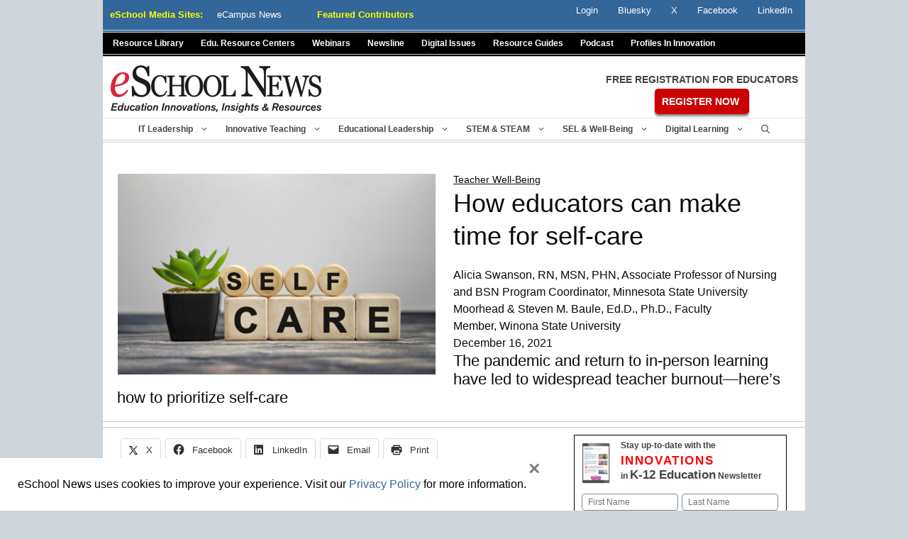

--- FILE ---
content_type: text/html; charset=utf-8
request_url: https://www.google.com/recaptcha/api2/anchor?ar=1&k=6LcheR4UAAAAAOjvLTVULNk-PwxP0TYwHEWEX0xp&co=aHR0cHM6Ly93d3cuZXNjaG9vbG5ld3MuY29tOjQ0Mw..&hl=en&v=PoyoqOPhxBO7pBk68S4YbpHZ&theme=light&size=normal&anchor-ms=20000&execute-ms=30000&cb=dw7rawnhnpob
body_size: 49375
content:
<!DOCTYPE HTML><html dir="ltr" lang="en"><head><meta http-equiv="Content-Type" content="text/html; charset=UTF-8">
<meta http-equiv="X-UA-Compatible" content="IE=edge">
<title>reCAPTCHA</title>
<style type="text/css">
/* cyrillic-ext */
@font-face {
  font-family: 'Roboto';
  font-style: normal;
  font-weight: 400;
  font-stretch: 100%;
  src: url(//fonts.gstatic.com/s/roboto/v48/KFO7CnqEu92Fr1ME7kSn66aGLdTylUAMa3GUBHMdazTgWw.woff2) format('woff2');
  unicode-range: U+0460-052F, U+1C80-1C8A, U+20B4, U+2DE0-2DFF, U+A640-A69F, U+FE2E-FE2F;
}
/* cyrillic */
@font-face {
  font-family: 'Roboto';
  font-style: normal;
  font-weight: 400;
  font-stretch: 100%;
  src: url(//fonts.gstatic.com/s/roboto/v48/KFO7CnqEu92Fr1ME7kSn66aGLdTylUAMa3iUBHMdazTgWw.woff2) format('woff2');
  unicode-range: U+0301, U+0400-045F, U+0490-0491, U+04B0-04B1, U+2116;
}
/* greek-ext */
@font-face {
  font-family: 'Roboto';
  font-style: normal;
  font-weight: 400;
  font-stretch: 100%;
  src: url(//fonts.gstatic.com/s/roboto/v48/KFO7CnqEu92Fr1ME7kSn66aGLdTylUAMa3CUBHMdazTgWw.woff2) format('woff2');
  unicode-range: U+1F00-1FFF;
}
/* greek */
@font-face {
  font-family: 'Roboto';
  font-style: normal;
  font-weight: 400;
  font-stretch: 100%;
  src: url(//fonts.gstatic.com/s/roboto/v48/KFO7CnqEu92Fr1ME7kSn66aGLdTylUAMa3-UBHMdazTgWw.woff2) format('woff2');
  unicode-range: U+0370-0377, U+037A-037F, U+0384-038A, U+038C, U+038E-03A1, U+03A3-03FF;
}
/* math */
@font-face {
  font-family: 'Roboto';
  font-style: normal;
  font-weight: 400;
  font-stretch: 100%;
  src: url(//fonts.gstatic.com/s/roboto/v48/KFO7CnqEu92Fr1ME7kSn66aGLdTylUAMawCUBHMdazTgWw.woff2) format('woff2');
  unicode-range: U+0302-0303, U+0305, U+0307-0308, U+0310, U+0312, U+0315, U+031A, U+0326-0327, U+032C, U+032F-0330, U+0332-0333, U+0338, U+033A, U+0346, U+034D, U+0391-03A1, U+03A3-03A9, U+03B1-03C9, U+03D1, U+03D5-03D6, U+03F0-03F1, U+03F4-03F5, U+2016-2017, U+2034-2038, U+203C, U+2040, U+2043, U+2047, U+2050, U+2057, U+205F, U+2070-2071, U+2074-208E, U+2090-209C, U+20D0-20DC, U+20E1, U+20E5-20EF, U+2100-2112, U+2114-2115, U+2117-2121, U+2123-214F, U+2190, U+2192, U+2194-21AE, U+21B0-21E5, U+21F1-21F2, U+21F4-2211, U+2213-2214, U+2216-22FF, U+2308-230B, U+2310, U+2319, U+231C-2321, U+2336-237A, U+237C, U+2395, U+239B-23B7, U+23D0, U+23DC-23E1, U+2474-2475, U+25AF, U+25B3, U+25B7, U+25BD, U+25C1, U+25CA, U+25CC, U+25FB, U+266D-266F, U+27C0-27FF, U+2900-2AFF, U+2B0E-2B11, U+2B30-2B4C, U+2BFE, U+3030, U+FF5B, U+FF5D, U+1D400-1D7FF, U+1EE00-1EEFF;
}
/* symbols */
@font-face {
  font-family: 'Roboto';
  font-style: normal;
  font-weight: 400;
  font-stretch: 100%;
  src: url(//fonts.gstatic.com/s/roboto/v48/KFO7CnqEu92Fr1ME7kSn66aGLdTylUAMaxKUBHMdazTgWw.woff2) format('woff2');
  unicode-range: U+0001-000C, U+000E-001F, U+007F-009F, U+20DD-20E0, U+20E2-20E4, U+2150-218F, U+2190, U+2192, U+2194-2199, U+21AF, U+21E6-21F0, U+21F3, U+2218-2219, U+2299, U+22C4-22C6, U+2300-243F, U+2440-244A, U+2460-24FF, U+25A0-27BF, U+2800-28FF, U+2921-2922, U+2981, U+29BF, U+29EB, U+2B00-2BFF, U+4DC0-4DFF, U+FFF9-FFFB, U+10140-1018E, U+10190-1019C, U+101A0, U+101D0-101FD, U+102E0-102FB, U+10E60-10E7E, U+1D2C0-1D2D3, U+1D2E0-1D37F, U+1F000-1F0FF, U+1F100-1F1AD, U+1F1E6-1F1FF, U+1F30D-1F30F, U+1F315, U+1F31C, U+1F31E, U+1F320-1F32C, U+1F336, U+1F378, U+1F37D, U+1F382, U+1F393-1F39F, U+1F3A7-1F3A8, U+1F3AC-1F3AF, U+1F3C2, U+1F3C4-1F3C6, U+1F3CA-1F3CE, U+1F3D4-1F3E0, U+1F3ED, U+1F3F1-1F3F3, U+1F3F5-1F3F7, U+1F408, U+1F415, U+1F41F, U+1F426, U+1F43F, U+1F441-1F442, U+1F444, U+1F446-1F449, U+1F44C-1F44E, U+1F453, U+1F46A, U+1F47D, U+1F4A3, U+1F4B0, U+1F4B3, U+1F4B9, U+1F4BB, U+1F4BF, U+1F4C8-1F4CB, U+1F4D6, U+1F4DA, U+1F4DF, U+1F4E3-1F4E6, U+1F4EA-1F4ED, U+1F4F7, U+1F4F9-1F4FB, U+1F4FD-1F4FE, U+1F503, U+1F507-1F50B, U+1F50D, U+1F512-1F513, U+1F53E-1F54A, U+1F54F-1F5FA, U+1F610, U+1F650-1F67F, U+1F687, U+1F68D, U+1F691, U+1F694, U+1F698, U+1F6AD, U+1F6B2, U+1F6B9-1F6BA, U+1F6BC, U+1F6C6-1F6CF, U+1F6D3-1F6D7, U+1F6E0-1F6EA, U+1F6F0-1F6F3, U+1F6F7-1F6FC, U+1F700-1F7FF, U+1F800-1F80B, U+1F810-1F847, U+1F850-1F859, U+1F860-1F887, U+1F890-1F8AD, U+1F8B0-1F8BB, U+1F8C0-1F8C1, U+1F900-1F90B, U+1F93B, U+1F946, U+1F984, U+1F996, U+1F9E9, U+1FA00-1FA6F, U+1FA70-1FA7C, U+1FA80-1FA89, U+1FA8F-1FAC6, U+1FACE-1FADC, U+1FADF-1FAE9, U+1FAF0-1FAF8, U+1FB00-1FBFF;
}
/* vietnamese */
@font-face {
  font-family: 'Roboto';
  font-style: normal;
  font-weight: 400;
  font-stretch: 100%;
  src: url(//fonts.gstatic.com/s/roboto/v48/KFO7CnqEu92Fr1ME7kSn66aGLdTylUAMa3OUBHMdazTgWw.woff2) format('woff2');
  unicode-range: U+0102-0103, U+0110-0111, U+0128-0129, U+0168-0169, U+01A0-01A1, U+01AF-01B0, U+0300-0301, U+0303-0304, U+0308-0309, U+0323, U+0329, U+1EA0-1EF9, U+20AB;
}
/* latin-ext */
@font-face {
  font-family: 'Roboto';
  font-style: normal;
  font-weight: 400;
  font-stretch: 100%;
  src: url(//fonts.gstatic.com/s/roboto/v48/KFO7CnqEu92Fr1ME7kSn66aGLdTylUAMa3KUBHMdazTgWw.woff2) format('woff2');
  unicode-range: U+0100-02BA, U+02BD-02C5, U+02C7-02CC, U+02CE-02D7, U+02DD-02FF, U+0304, U+0308, U+0329, U+1D00-1DBF, U+1E00-1E9F, U+1EF2-1EFF, U+2020, U+20A0-20AB, U+20AD-20C0, U+2113, U+2C60-2C7F, U+A720-A7FF;
}
/* latin */
@font-face {
  font-family: 'Roboto';
  font-style: normal;
  font-weight: 400;
  font-stretch: 100%;
  src: url(//fonts.gstatic.com/s/roboto/v48/KFO7CnqEu92Fr1ME7kSn66aGLdTylUAMa3yUBHMdazQ.woff2) format('woff2');
  unicode-range: U+0000-00FF, U+0131, U+0152-0153, U+02BB-02BC, U+02C6, U+02DA, U+02DC, U+0304, U+0308, U+0329, U+2000-206F, U+20AC, U+2122, U+2191, U+2193, U+2212, U+2215, U+FEFF, U+FFFD;
}
/* cyrillic-ext */
@font-face {
  font-family: 'Roboto';
  font-style: normal;
  font-weight: 500;
  font-stretch: 100%;
  src: url(//fonts.gstatic.com/s/roboto/v48/KFO7CnqEu92Fr1ME7kSn66aGLdTylUAMa3GUBHMdazTgWw.woff2) format('woff2');
  unicode-range: U+0460-052F, U+1C80-1C8A, U+20B4, U+2DE0-2DFF, U+A640-A69F, U+FE2E-FE2F;
}
/* cyrillic */
@font-face {
  font-family: 'Roboto';
  font-style: normal;
  font-weight: 500;
  font-stretch: 100%;
  src: url(//fonts.gstatic.com/s/roboto/v48/KFO7CnqEu92Fr1ME7kSn66aGLdTylUAMa3iUBHMdazTgWw.woff2) format('woff2');
  unicode-range: U+0301, U+0400-045F, U+0490-0491, U+04B0-04B1, U+2116;
}
/* greek-ext */
@font-face {
  font-family: 'Roboto';
  font-style: normal;
  font-weight: 500;
  font-stretch: 100%;
  src: url(//fonts.gstatic.com/s/roboto/v48/KFO7CnqEu92Fr1ME7kSn66aGLdTylUAMa3CUBHMdazTgWw.woff2) format('woff2');
  unicode-range: U+1F00-1FFF;
}
/* greek */
@font-face {
  font-family: 'Roboto';
  font-style: normal;
  font-weight: 500;
  font-stretch: 100%;
  src: url(//fonts.gstatic.com/s/roboto/v48/KFO7CnqEu92Fr1ME7kSn66aGLdTylUAMa3-UBHMdazTgWw.woff2) format('woff2');
  unicode-range: U+0370-0377, U+037A-037F, U+0384-038A, U+038C, U+038E-03A1, U+03A3-03FF;
}
/* math */
@font-face {
  font-family: 'Roboto';
  font-style: normal;
  font-weight: 500;
  font-stretch: 100%;
  src: url(//fonts.gstatic.com/s/roboto/v48/KFO7CnqEu92Fr1ME7kSn66aGLdTylUAMawCUBHMdazTgWw.woff2) format('woff2');
  unicode-range: U+0302-0303, U+0305, U+0307-0308, U+0310, U+0312, U+0315, U+031A, U+0326-0327, U+032C, U+032F-0330, U+0332-0333, U+0338, U+033A, U+0346, U+034D, U+0391-03A1, U+03A3-03A9, U+03B1-03C9, U+03D1, U+03D5-03D6, U+03F0-03F1, U+03F4-03F5, U+2016-2017, U+2034-2038, U+203C, U+2040, U+2043, U+2047, U+2050, U+2057, U+205F, U+2070-2071, U+2074-208E, U+2090-209C, U+20D0-20DC, U+20E1, U+20E5-20EF, U+2100-2112, U+2114-2115, U+2117-2121, U+2123-214F, U+2190, U+2192, U+2194-21AE, U+21B0-21E5, U+21F1-21F2, U+21F4-2211, U+2213-2214, U+2216-22FF, U+2308-230B, U+2310, U+2319, U+231C-2321, U+2336-237A, U+237C, U+2395, U+239B-23B7, U+23D0, U+23DC-23E1, U+2474-2475, U+25AF, U+25B3, U+25B7, U+25BD, U+25C1, U+25CA, U+25CC, U+25FB, U+266D-266F, U+27C0-27FF, U+2900-2AFF, U+2B0E-2B11, U+2B30-2B4C, U+2BFE, U+3030, U+FF5B, U+FF5D, U+1D400-1D7FF, U+1EE00-1EEFF;
}
/* symbols */
@font-face {
  font-family: 'Roboto';
  font-style: normal;
  font-weight: 500;
  font-stretch: 100%;
  src: url(//fonts.gstatic.com/s/roboto/v48/KFO7CnqEu92Fr1ME7kSn66aGLdTylUAMaxKUBHMdazTgWw.woff2) format('woff2');
  unicode-range: U+0001-000C, U+000E-001F, U+007F-009F, U+20DD-20E0, U+20E2-20E4, U+2150-218F, U+2190, U+2192, U+2194-2199, U+21AF, U+21E6-21F0, U+21F3, U+2218-2219, U+2299, U+22C4-22C6, U+2300-243F, U+2440-244A, U+2460-24FF, U+25A0-27BF, U+2800-28FF, U+2921-2922, U+2981, U+29BF, U+29EB, U+2B00-2BFF, U+4DC0-4DFF, U+FFF9-FFFB, U+10140-1018E, U+10190-1019C, U+101A0, U+101D0-101FD, U+102E0-102FB, U+10E60-10E7E, U+1D2C0-1D2D3, U+1D2E0-1D37F, U+1F000-1F0FF, U+1F100-1F1AD, U+1F1E6-1F1FF, U+1F30D-1F30F, U+1F315, U+1F31C, U+1F31E, U+1F320-1F32C, U+1F336, U+1F378, U+1F37D, U+1F382, U+1F393-1F39F, U+1F3A7-1F3A8, U+1F3AC-1F3AF, U+1F3C2, U+1F3C4-1F3C6, U+1F3CA-1F3CE, U+1F3D4-1F3E0, U+1F3ED, U+1F3F1-1F3F3, U+1F3F5-1F3F7, U+1F408, U+1F415, U+1F41F, U+1F426, U+1F43F, U+1F441-1F442, U+1F444, U+1F446-1F449, U+1F44C-1F44E, U+1F453, U+1F46A, U+1F47D, U+1F4A3, U+1F4B0, U+1F4B3, U+1F4B9, U+1F4BB, U+1F4BF, U+1F4C8-1F4CB, U+1F4D6, U+1F4DA, U+1F4DF, U+1F4E3-1F4E6, U+1F4EA-1F4ED, U+1F4F7, U+1F4F9-1F4FB, U+1F4FD-1F4FE, U+1F503, U+1F507-1F50B, U+1F50D, U+1F512-1F513, U+1F53E-1F54A, U+1F54F-1F5FA, U+1F610, U+1F650-1F67F, U+1F687, U+1F68D, U+1F691, U+1F694, U+1F698, U+1F6AD, U+1F6B2, U+1F6B9-1F6BA, U+1F6BC, U+1F6C6-1F6CF, U+1F6D3-1F6D7, U+1F6E0-1F6EA, U+1F6F0-1F6F3, U+1F6F7-1F6FC, U+1F700-1F7FF, U+1F800-1F80B, U+1F810-1F847, U+1F850-1F859, U+1F860-1F887, U+1F890-1F8AD, U+1F8B0-1F8BB, U+1F8C0-1F8C1, U+1F900-1F90B, U+1F93B, U+1F946, U+1F984, U+1F996, U+1F9E9, U+1FA00-1FA6F, U+1FA70-1FA7C, U+1FA80-1FA89, U+1FA8F-1FAC6, U+1FACE-1FADC, U+1FADF-1FAE9, U+1FAF0-1FAF8, U+1FB00-1FBFF;
}
/* vietnamese */
@font-face {
  font-family: 'Roboto';
  font-style: normal;
  font-weight: 500;
  font-stretch: 100%;
  src: url(//fonts.gstatic.com/s/roboto/v48/KFO7CnqEu92Fr1ME7kSn66aGLdTylUAMa3OUBHMdazTgWw.woff2) format('woff2');
  unicode-range: U+0102-0103, U+0110-0111, U+0128-0129, U+0168-0169, U+01A0-01A1, U+01AF-01B0, U+0300-0301, U+0303-0304, U+0308-0309, U+0323, U+0329, U+1EA0-1EF9, U+20AB;
}
/* latin-ext */
@font-face {
  font-family: 'Roboto';
  font-style: normal;
  font-weight: 500;
  font-stretch: 100%;
  src: url(//fonts.gstatic.com/s/roboto/v48/KFO7CnqEu92Fr1ME7kSn66aGLdTylUAMa3KUBHMdazTgWw.woff2) format('woff2');
  unicode-range: U+0100-02BA, U+02BD-02C5, U+02C7-02CC, U+02CE-02D7, U+02DD-02FF, U+0304, U+0308, U+0329, U+1D00-1DBF, U+1E00-1E9F, U+1EF2-1EFF, U+2020, U+20A0-20AB, U+20AD-20C0, U+2113, U+2C60-2C7F, U+A720-A7FF;
}
/* latin */
@font-face {
  font-family: 'Roboto';
  font-style: normal;
  font-weight: 500;
  font-stretch: 100%;
  src: url(//fonts.gstatic.com/s/roboto/v48/KFO7CnqEu92Fr1ME7kSn66aGLdTylUAMa3yUBHMdazQ.woff2) format('woff2');
  unicode-range: U+0000-00FF, U+0131, U+0152-0153, U+02BB-02BC, U+02C6, U+02DA, U+02DC, U+0304, U+0308, U+0329, U+2000-206F, U+20AC, U+2122, U+2191, U+2193, U+2212, U+2215, U+FEFF, U+FFFD;
}
/* cyrillic-ext */
@font-face {
  font-family: 'Roboto';
  font-style: normal;
  font-weight: 900;
  font-stretch: 100%;
  src: url(//fonts.gstatic.com/s/roboto/v48/KFO7CnqEu92Fr1ME7kSn66aGLdTylUAMa3GUBHMdazTgWw.woff2) format('woff2');
  unicode-range: U+0460-052F, U+1C80-1C8A, U+20B4, U+2DE0-2DFF, U+A640-A69F, U+FE2E-FE2F;
}
/* cyrillic */
@font-face {
  font-family: 'Roboto';
  font-style: normal;
  font-weight: 900;
  font-stretch: 100%;
  src: url(//fonts.gstatic.com/s/roboto/v48/KFO7CnqEu92Fr1ME7kSn66aGLdTylUAMa3iUBHMdazTgWw.woff2) format('woff2');
  unicode-range: U+0301, U+0400-045F, U+0490-0491, U+04B0-04B1, U+2116;
}
/* greek-ext */
@font-face {
  font-family: 'Roboto';
  font-style: normal;
  font-weight: 900;
  font-stretch: 100%;
  src: url(//fonts.gstatic.com/s/roboto/v48/KFO7CnqEu92Fr1ME7kSn66aGLdTylUAMa3CUBHMdazTgWw.woff2) format('woff2');
  unicode-range: U+1F00-1FFF;
}
/* greek */
@font-face {
  font-family: 'Roboto';
  font-style: normal;
  font-weight: 900;
  font-stretch: 100%;
  src: url(//fonts.gstatic.com/s/roboto/v48/KFO7CnqEu92Fr1ME7kSn66aGLdTylUAMa3-UBHMdazTgWw.woff2) format('woff2');
  unicode-range: U+0370-0377, U+037A-037F, U+0384-038A, U+038C, U+038E-03A1, U+03A3-03FF;
}
/* math */
@font-face {
  font-family: 'Roboto';
  font-style: normal;
  font-weight: 900;
  font-stretch: 100%;
  src: url(//fonts.gstatic.com/s/roboto/v48/KFO7CnqEu92Fr1ME7kSn66aGLdTylUAMawCUBHMdazTgWw.woff2) format('woff2');
  unicode-range: U+0302-0303, U+0305, U+0307-0308, U+0310, U+0312, U+0315, U+031A, U+0326-0327, U+032C, U+032F-0330, U+0332-0333, U+0338, U+033A, U+0346, U+034D, U+0391-03A1, U+03A3-03A9, U+03B1-03C9, U+03D1, U+03D5-03D6, U+03F0-03F1, U+03F4-03F5, U+2016-2017, U+2034-2038, U+203C, U+2040, U+2043, U+2047, U+2050, U+2057, U+205F, U+2070-2071, U+2074-208E, U+2090-209C, U+20D0-20DC, U+20E1, U+20E5-20EF, U+2100-2112, U+2114-2115, U+2117-2121, U+2123-214F, U+2190, U+2192, U+2194-21AE, U+21B0-21E5, U+21F1-21F2, U+21F4-2211, U+2213-2214, U+2216-22FF, U+2308-230B, U+2310, U+2319, U+231C-2321, U+2336-237A, U+237C, U+2395, U+239B-23B7, U+23D0, U+23DC-23E1, U+2474-2475, U+25AF, U+25B3, U+25B7, U+25BD, U+25C1, U+25CA, U+25CC, U+25FB, U+266D-266F, U+27C0-27FF, U+2900-2AFF, U+2B0E-2B11, U+2B30-2B4C, U+2BFE, U+3030, U+FF5B, U+FF5D, U+1D400-1D7FF, U+1EE00-1EEFF;
}
/* symbols */
@font-face {
  font-family: 'Roboto';
  font-style: normal;
  font-weight: 900;
  font-stretch: 100%;
  src: url(//fonts.gstatic.com/s/roboto/v48/KFO7CnqEu92Fr1ME7kSn66aGLdTylUAMaxKUBHMdazTgWw.woff2) format('woff2');
  unicode-range: U+0001-000C, U+000E-001F, U+007F-009F, U+20DD-20E0, U+20E2-20E4, U+2150-218F, U+2190, U+2192, U+2194-2199, U+21AF, U+21E6-21F0, U+21F3, U+2218-2219, U+2299, U+22C4-22C6, U+2300-243F, U+2440-244A, U+2460-24FF, U+25A0-27BF, U+2800-28FF, U+2921-2922, U+2981, U+29BF, U+29EB, U+2B00-2BFF, U+4DC0-4DFF, U+FFF9-FFFB, U+10140-1018E, U+10190-1019C, U+101A0, U+101D0-101FD, U+102E0-102FB, U+10E60-10E7E, U+1D2C0-1D2D3, U+1D2E0-1D37F, U+1F000-1F0FF, U+1F100-1F1AD, U+1F1E6-1F1FF, U+1F30D-1F30F, U+1F315, U+1F31C, U+1F31E, U+1F320-1F32C, U+1F336, U+1F378, U+1F37D, U+1F382, U+1F393-1F39F, U+1F3A7-1F3A8, U+1F3AC-1F3AF, U+1F3C2, U+1F3C4-1F3C6, U+1F3CA-1F3CE, U+1F3D4-1F3E0, U+1F3ED, U+1F3F1-1F3F3, U+1F3F5-1F3F7, U+1F408, U+1F415, U+1F41F, U+1F426, U+1F43F, U+1F441-1F442, U+1F444, U+1F446-1F449, U+1F44C-1F44E, U+1F453, U+1F46A, U+1F47D, U+1F4A3, U+1F4B0, U+1F4B3, U+1F4B9, U+1F4BB, U+1F4BF, U+1F4C8-1F4CB, U+1F4D6, U+1F4DA, U+1F4DF, U+1F4E3-1F4E6, U+1F4EA-1F4ED, U+1F4F7, U+1F4F9-1F4FB, U+1F4FD-1F4FE, U+1F503, U+1F507-1F50B, U+1F50D, U+1F512-1F513, U+1F53E-1F54A, U+1F54F-1F5FA, U+1F610, U+1F650-1F67F, U+1F687, U+1F68D, U+1F691, U+1F694, U+1F698, U+1F6AD, U+1F6B2, U+1F6B9-1F6BA, U+1F6BC, U+1F6C6-1F6CF, U+1F6D3-1F6D7, U+1F6E0-1F6EA, U+1F6F0-1F6F3, U+1F6F7-1F6FC, U+1F700-1F7FF, U+1F800-1F80B, U+1F810-1F847, U+1F850-1F859, U+1F860-1F887, U+1F890-1F8AD, U+1F8B0-1F8BB, U+1F8C0-1F8C1, U+1F900-1F90B, U+1F93B, U+1F946, U+1F984, U+1F996, U+1F9E9, U+1FA00-1FA6F, U+1FA70-1FA7C, U+1FA80-1FA89, U+1FA8F-1FAC6, U+1FACE-1FADC, U+1FADF-1FAE9, U+1FAF0-1FAF8, U+1FB00-1FBFF;
}
/* vietnamese */
@font-face {
  font-family: 'Roboto';
  font-style: normal;
  font-weight: 900;
  font-stretch: 100%;
  src: url(//fonts.gstatic.com/s/roboto/v48/KFO7CnqEu92Fr1ME7kSn66aGLdTylUAMa3OUBHMdazTgWw.woff2) format('woff2');
  unicode-range: U+0102-0103, U+0110-0111, U+0128-0129, U+0168-0169, U+01A0-01A1, U+01AF-01B0, U+0300-0301, U+0303-0304, U+0308-0309, U+0323, U+0329, U+1EA0-1EF9, U+20AB;
}
/* latin-ext */
@font-face {
  font-family: 'Roboto';
  font-style: normal;
  font-weight: 900;
  font-stretch: 100%;
  src: url(//fonts.gstatic.com/s/roboto/v48/KFO7CnqEu92Fr1ME7kSn66aGLdTylUAMa3KUBHMdazTgWw.woff2) format('woff2');
  unicode-range: U+0100-02BA, U+02BD-02C5, U+02C7-02CC, U+02CE-02D7, U+02DD-02FF, U+0304, U+0308, U+0329, U+1D00-1DBF, U+1E00-1E9F, U+1EF2-1EFF, U+2020, U+20A0-20AB, U+20AD-20C0, U+2113, U+2C60-2C7F, U+A720-A7FF;
}
/* latin */
@font-face {
  font-family: 'Roboto';
  font-style: normal;
  font-weight: 900;
  font-stretch: 100%;
  src: url(//fonts.gstatic.com/s/roboto/v48/KFO7CnqEu92Fr1ME7kSn66aGLdTylUAMa3yUBHMdazQ.woff2) format('woff2');
  unicode-range: U+0000-00FF, U+0131, U+0152-0153, U+02BB-02BC, U+02C6, U+02DA, U+02DC, U+0304, U+0308, U+0329, U+2000-206F, U+20AC, U+2122, U+2191, U+2193, U+2212, U+2215, U+FEFF, U+FFFD;
}

</style>
<link rel="stylesheet" type="text/css" href="https://www.gstatic.com/recaptcha/releases/PoyoqOPhxBO7pBk68S4YbpHZ/styles__ltr.css">
<script nonce="DX2dD3346vkulCSxsT_mGA" type="text/javascript">window['__recaptcha_api'] = 'https://www.google.com/recaptcha/api2/';</script>
<script type="text/javascript" src="https://www.gstatic.com/recaptcha/releases/PoyoqOPhxBO7pBk68S4YbpHZ/recaptcha__en.js" nonce="DX2dD3346vkulCSxsT_mGA">
      
    </script></head>
<body><div id="rc-anchor-alert" class="rc-anchor-alert"></div>
<input type="hidden" id="recaptcha-token" value="[base64]">
<script type="text/javascript" nonce="DX2dD3346vkulCSxsT_mGA">
      recaptcha.anchor.Main.init("[\x22ainput\x22,[\x22bgdata\x22,\x22\x22,\[base64]/[base64]/[base64]/bmV3IHJbeF0oY1swXSk6RT09Mj9uZXcgclt4XShjWzBdLGNbMV0pOkU9PTM/bmV3IHJbeF0oY1swXSxjWzFdLGNbMl0pOkU9PTQ/[base64]/[base64]/[base64]/[base64]/[base64]/[base64]/[base64]/[base64]\x22,\[base64]\x22,\x22wr3Cl8KTDMKMw6HCmB/DlsOuZ8OZXHcOHh4KJMKRwo/CkhwJw4LChknCoDrCght/wonDlcKCw6dLMmstw73ChEHDnMKuHFw+w5VUf8KRw4c2wrJxw6DDrlHDgHNcw4UzwoQDw5XDj8Oqwr/Dl8KOw5M3KcKCw53CsT7DisOoR0PCtUHCpcO9EQ3Cg8K5anTCksOtwp0/IDoWworDqHA7d8OHScOSwrrChSPCmcKJScOywp/[base64]/CgMKpwoEeH8OIIsKOwrZKw7kPSxcReAnDnsOgw5fDownCh2TDqETDqHw8UGQKdw/Cj8KldUwCw5HCvsKowrJRO8OnwoxHViTCnm0yw5nClcOlw6DDrG8rfR/CrVllwrkyNcOcwpHCtzvDjsOcw58FwqQcw59pw4wOwoXDvMOjw7XChsOSM8Kuw4Rlw5fCtis6b8OzC8Kfw6LDpMKBwq3DgsKFX8KZw67CrxFmwqNvwq9TZh/DiHbDhBVRQi0Gw611J8O3DMK8w6lGB8KPL8ObQy4Nw77ClMKvw4fDgHLDiA/[base64]/DgxPChMOawrbCvDh/PcKNC8OMwpjDg0XCpELCqcKOMEgLw5RiC2PDiMOPSsOtw7zDrVLCtsKCw4Y8T1V0w5zCjcOCwo0jw5XDmF/DmCfDpVMpw6bDjcKqw4/DhMK4w67CuSAuw68vaMK8KnTCsQXDtFQLwqQqOHUlMMKswplBKksQQn7CsA3CjsKMJ8KSVXDCsjA/w6taw6TCrk9Tw5I2TQfCi8K8wpdow7XCgsOhOnE1wrPDgcK7w5hfLsOSw5p/w77DjcO6wo0MwoF8w43CgsO8XSHDoDLCn8Oab39AwpFxIEDDo8K3dMKjw78lw7gHw5jDp8Krw6N8w7jCjsOqw5HCo3VjQxHCi8K/wo7DqQ5zw4BfwqTCv2FWwo3ColrCucKxw4VGw5PDicOwwqYWUMOsOcOXwrbDucKLwqljfW83w4trw53ChA/Cph0zZBQEBELCtMKUCsKww6NHBcOifcKhZyxhasO8ADUmwqZtw5oUT8KWfcOGworCnSbCoxMMMMKpwrPCjkZTesKhOsOpQk8Mw4fCisOwPHnDlcK/wp8kVD/DrsKzw7hOUcKRNiPDqkBZwqdewrjDisO+c8O/[base64]/Cn8OSwo4Hwp7CqjktPnTCk8O0wph0Hjg6w5t8w6sqY8KMw7zCtT0Iw5oyMQrCsMKCwqlBwpnDssOCW8KFfyMZNQN5CsOMwpLCicK2SgViw68/w6HDrsOzw7MMw7fDtH8Ww4/CtDDCkGHCrcOmwoU7wr/CscOrwqAHw4nDv8Obw6zCncOWa8OobUrDsU0hwoHCqMODwq1Iwo3CmsOjw5oLQTjDm8OXw4MPwrp/[base64]/Dq8KKwql5cMOZw67CrcODw5wUYQ/DpFQYBnk7w6kPw6xswofCiHvDv04wFiPDocOJfUbCpBXDh8KIMiDCk8Kxw4vCqcKKMW9IDkRiLsOEw4QkFD3CrVhrw6XDrWt2w5MBwrTDoMOeIcORw7LDicKAKkzCrMO8KcKewp9kwoDDpsKmPk/[base64]/DnMOYwrc9fyDDtMKBHsKiDHzCnQHDncKnZhZrBhLCpMKWwpskwp4sAMKOWsKOwqHClsOqfGcWwr9NUMOKHMK7w5XCinphNcKew4RrCjApMsO1w7jCh0HDgsOAw4/DgMKTw5fCs8O5CMKaQBEkeUzDgMKUw74WFsOCw6vClz/CucOvw63CtcKmw5DDm8KWw6/DtMKFwowVw5N1wpDCkcKAfCTDv8KZL28mw5IKXw4dw6PDolnClVXCl8O/w4crG0XCsC5zw5DCs1jDvMO1aMKETMKkeSXCpcKFUnnCmX00VMKQfsO4w7Njw5pBNHNywpFgw5QgTcOvM8K8wohgNMOCw6PCp8KtDyJyw4tbw6XDjgdZw5jCrMKhOS/CncKQw5hvYMOoScKaw5DDqcOyIsKVFhhJw4kFGsKdI8K/[base64]/[base64]/[base64]/w4N/[base64]/w67DnMOMQFY1QxfCuMOhWcODdQUBImMRwoLCmjh2w6zDvsOWBSAOw6LCjcK2wppVw5kqw7PCpmE0w6otMmlDwrfDnsKWwq7CoGXDnwlxW8KTHcOLwp/DhcOGw7kLP3VsZBo2TMOAR8KELsOSC0PCmcKIacKwFMK1wrDDpjTCiy4xXUMewpTDkcO4CkrCo8KhK2bCnsOtSQrCgAfCgkHDuybDocKvwpoFwrnCmB58LXjClsODIcKqwo9LKVnCm8K5SSAjwq15AhxCPH8cw6/Cm8Ozwo53wqbCmsOYH8OaGsKWFyjDt8KTO8OBP8OJwo58RA/Du8OhFsO5c8Ktw6htYzZkwp/[base64]/w6lHw4zCrz4AMW3CnMKpw7TDpw3DqcK0wpU/[base64]/Dgl/Dti0lw4nChwPDmsOsdsKVwotawoXCo8KxwokLwqjCvsKvw48aw7BLwpTDrsOyw6rCsRjChDjCq8OkTxHCssKfKsOFw7LCpVrDvsObw7xbTcO6w4ohDcOJK8O7wokJJcKvw6zDjMOoVTfCsS3DiVk0wq03W094cRrDtF/Dp8O2HAIRw4EUwrB6w4/DvcK2w7kGHsKgw5ZTwqEUw6jCgkzDhzfCjcOrw6LCqlzDncOMwqrCunDCq8OxacOlKQzCg2nDknvCssKRM3hrw4jDksOkw68fXhUew5DDrWnDpcOaWSbClMKFw4zCnsK2w6jCpcK1wrJLwq3CgGrDhSvCnQfCqsO9DyzDlcKvJsOYUcOYP1lpw7rCvXDDkBEtw5/[base64]/DgsKoO8KXwrkKcMO+woLCpMKxwr3DusO/wqszCcKYUMKQw4TDlMKzw4RCwpPDhsOrbzwZMCZyw4N3aFwdw7EYw6w6TnXChcKNw4VtwpB9dBXCtMOlYD/CqTcCwozCpMKkTgHDvgIgwofDtcKBw6zDkcKXw5UiwoNSPmgKMsK8w5fDiwzDlU9rQjPDiMOBUsOzwrbDmcO/w6TCisKHwpbCiS9Ywp0GDsK2SsO6w7zChmRHwqotU8KPCMOEw5DCmcOXwoJeCcKowo4QOMKRcQ9Bw7jClcOjwpPDui43VXtTV8OswqjDuDtAw5NBVMO0wotUXsKjw5nDvmZuwqkHwqhbwqIPwpDCtm/CpsK5JifCmkXDksOPNR/CgsKvZQXChMOneUQow6fCuGHDjMKKVsKHSQLCusKKw5HDt8KbwozCplkbcVtfQ8KiSm53wrpvUsKewpp8MW04w53Cu0NVLzl5w6/Dm8KvFsOnw4hlw513w4QGwrzDm1U9Jy4Leg1wREvChsOxWQMkIHTDjEHDkz3DrsO0JBlgIExtS8KqwpnDnnJJJDgcw7PCucOGHsO0w6MGTsK1PVQ9KEvCvsKCVCnDjxc/[base64]/CuMKow6BswoDCpMO2HMKfP8OFdELCscOswqJyw6YkwrgmbgHClxzCrCpWPsKcFnfDjcKRKMKeHkvCmMODQMOKWV3DuMObewbDqh7DsMOiM8OoOzLDksK1ZXYgQXNkA8OtPyIkw5h5c8Kcw41Hw7/Ct3gZwpPCi8KVw5/[base64]/CnXB5RcKaDsOqw5HDl8KtwrROwqtXKMOjdC7Cp3TDgXbCvsKgI8ODw5RnLMOHQsOzwrDCrMK6IcOPS8O1w7HCr15qEcK1a2/CsWrDq2bDuXgsw58tAUzCu8KkwqHDoMKvDMKLAMKjZ8KnPcKzRX5Iw7sIWUsCw5jCo8OODw3Dh8K+TMOJwoItwrUDcMO7wpDDuMKZC8OHQSDDuMOFPVMQT2/CogtPw79Aw6TDjcOHU8KrUsKZwqtcwpcTCXBPAwvDr8K9wpzDrcKiZnZLFcOwRiYNw6IqH28jKMOJXcOqLwzCqxvCvC5hwrXCo2rDkjLCk0tew7x4NB0bUsK/a8KKExhBZBsFBcODwprDsyjCisOrw47DjDTCg8KCwpc+I3bCpMO+KMKVcCxTw7RmwoXCtMKGwojDqMKaw7hXTsOow518UcOEFVohQjXCtmnCpDjDrcOBworCr8K5wqnCpRpDLsOdGQ7Do8KKwpFoJULClkTDoX/[base64]/Ds3Naw57DoMKXVSjCvAQxaAXCjsK+PsOYw5vCicKbwpcvIyzDmMOew6rDisKpVcK9cmnCuSkWw7lSw7HDlMKhwpzDp8OVXcOlw6VZwoYLwrDCrMOfY05PR25awo9SwqMNwrPDucK/[base64]/ClcKhbE/CocOlVhfDq8OET248wplLwq4rwpjCkkzDhsO/[base64]/MRXDiBPDvsKUwrNeA8K9w4kew6tDwoFNwqxIwrMUw6TCjsKLKR3CjjhXw7Qyw7vDgw/DlF5SwqxDwrxZw442wozDg3Yid8KcRsO1wqfCicO7w7F/wonDosO0wqrCpUZ0wosow6PCsDvChFHCkX3CuG/[base64]/[base64]/fsKjw7/[base64]/DpUFGwq5BJznCu8OEwrxfwqFGaDAiw4PDnFogwo97wozDihEqPTNOw7oHwo7Djn0Vw4dYw5bDs3HChMO0ScOwwp7Ds8OSdcO6wrFScMK8wqBPwqICwqjCicOYQCN3wqzDhcKLw5wNw4LDv1bDrcKHKn/DtSduw6HCksKww7Ufw61IXMOCQyx/YWBXdsOYP8OSwrNyCyzCuMOJWFDCssO2wqrDrsK6w7JdTcKnKcOeN8OwbW8xw5kpTADChsKQw5ovw60eW1RHwrjDigvDgcOZw5tTwq5qSsOvEMKvw4gow7YAwrjDrj7Do8KyHSBbw4LDkinDmlzCtk/CgWHDkgjDoMOlwrdZZcOobn5RAMKNUMKHOS5wDD/[base64]/Dp1nDmMOww5/CssOvwoEQfcOAwokxwqMdwrtaIMOBDcOJwr/DlcKVw6rCmGrCmsO8woDDrMKGw5IBSGQZw6jCsWjClcKQT3lyfsO/[base64]/DuMOBw494w65xw7sCYS/Dr8Ojwqt8dmV1wqXCqRDChcOvPcOlYsOMwp/CjxZfBgN+URLCiEPDvijDg2HDh38WSTcmS8KnBwzCh23CgXLDv8KOw5LDnMO/MsK9woMXOcOjC8O7wpfCiETClxRNHsKMwr4GLFVPTkIOJsKBbkXDrsOVwoYxwodOwqoRex/DjXTDksOXw6jChgUIwpDCjQVjw4TDkQXDuQkgNgnDocKPw6vClsKLwqB6wq3DnB3Ck8K6w7/[base64]/DkQDDrm7CocK+wpHCh1/DnMOKZ8KYeMO1LQAEwrUhO1Afwr0rwrLCkMOwwqRYYWfDlMOnwr7CqUPDl8OLwqVyZsO4woM0CcOaOALCmg1IwoN2SQbDkj7CjRjCmsOzKsOBKU/[base64]/DjcOdwq/DhsO+w7XCr8OQwr7DihnCvU57wqBGw5TDr8KQw6nDu8OYwqTChQnCusOlBVB9VXEDw7PDoRHCk8KrVMODWcOtwofCv8KzH8KFw4TClU7Dm8OdYcK2IhTDuWBEwqR0wp1JSMOtwoXCshMkwq5aFzN0wqfCpDHDk8KLYsKww6TDlTV3dXjCn2VQUmjCv2Unw5d/ZcOnwrJBVMKywqwjwr8CE8KUEcKLw4jCpcKLwq4CfWzDhkfDiE4zXAdkw4sRwonCj8Ktw5wuZ8O0w6LCsR/CozfDkR/Ct8OpwoVIw7rDr8OtVsKcTsK5wrEdwqARKjfDncOiw7vCpsKrFnjDhcKBwq/DjBkqw6g9w597w4V3LUtLw73DqcKkeRsxw6p7dRheBcOJQsOqwrMKX2jDvsO/RGTDoX8ofcOuB1fClsO8X8OrVjlvcULDrsKcSntFw5fCjQrCk8OvfQXDpcOYMltCw7Zwwqcyw4sTw7BJQsONLl3DssK4OcODCWBFworDpRbCk8Oiw4low5MeX8OIw6pxw7ZhwqTDoMOgwqA6CU5gw7nDlcOiQ8KWfTzDgj9QwqfCssKqw6tBIQFzwobDpcOxahRDwq/[base64]/worDhcOKw75Aw7hAHsK0WsOlw7XCqTTDnH7Di3fDksKFWcOxbMKjGMKoN8OJw6VVw5fDucKhw6bCpcODw77DsMOSShUrw79Jd8ObKAzDssKSS1bDvWgdV8KiNcKDMMKNw4J9woYpw4hDw7ZFPl8cXRvCq1s6w43DuMKoXi/Dl0bDosOiwpN4wrXDskvDr8OxOMK0HB8jLsOORcKrHCPDlVTDphJgNMKYw7DDtMKiwo3CjSXDqMO1w4zDhkvCtg5jw60zwqwpwq8ww5XDpcKNw6DDrsOjwrAJQTsvC3/[base64]/woPCpAxCw7zCskYiwozCnToRCBQqVDhrRBAVw7F3dcK8QMKXJzvDjnzClcKsw58OVh7DulxrwpzDucKFwrrDlcKhw5PDmcOJw7dEw53CiDHCgcKGbcOLwo1Pw5dDwqFyCsOXV2HDnBRSw6jDv8OgV3/DvwNkwpRQGcK9w43DqknCs8KgcALDuMKQTWPDjMONMgvCixfCtnsAQ8KGw6Y8w4HDoSnCscKbwoDDosOCRcOIwqlOwq/Di8OIwpR2wqDCpsKLS8KXw5JUd8O7ZCdqw4fDhcKrwp8qT33DmlvCuQ45ejhiw7bCm8O/wqPCtcK8TsKEw5TDqFceHMO6wrNCwqzCs8KoKjPCs8KJwrTCqyocwq3CpkZzwo0Ve8K8w7oNW8OaQsK6HcORBMOow4TDiD/CncO2S2IyNFzDvMOsc8KODF0XWFouw4xLw6xFLMOew6ceWAo5EcOeR8KSw5nCoDTDlMO5w6rCsAnDlW/DpMKNIMKuwoZRdMKxR8KSQ0/DksOCwrzDiWBWwqPDosOaRgLDoMOlwqrDhFjCgMKydWhvw75pBMKKwok+w5XCoR3DhChEWsOEwoU6H8KUYU/CphFMw7XDu8OiLsKIwqHCuFXDpMOtPBzCggHDn8O+DMONYsObw7LDhMOjP8K3wovCn8Kowp7CmxvCtcK3KEtVEXjCrxkkwrhqwpojw4LCoXpIccO7c8OuKMOwwoorZMOgwrrCvsKwLD3DucKtw4RGL8OeVhBNwqhEWMOGVDwBVFUJw4UmYxtZUMOvZ8O2UMOZwq/DpcOuw55Mwp4zU8ONwqlkUmwaw4TDniw1RsOHZkRRwo/DpcK5wr9Vw7TDnsOxT8Oqw5vCuwnCp8Ogd8O+w5XDkx/[base64]/Cq8OiY8KVw7okMMK5wrEmWT3CuWvCvER+wrdnw7/CmBPCp8Ktw6TDhC/Dt1bCvRs9IcOxVMKZwo04ZS/DsMKyEMKEwoLCjjN3w5fDssKbVAdZwoQDecKmwoJTw73DnArDmnHDjVDCnQAjw71+IgvCi2/Dg8KMw69hWxHDncKURhk+wr/Dt8OYw5HDl0tEV8K3w7dIw7AFZMOoJcOVScKXwq0SKcOIMcKtSMOfwrjCocK5eD8BXD9qDyV4wrZowqnDv8KTZMOCFlXDhsKIPUU+QcOUA8OTw57DtsOEaBhew5fCvhXDtWbCgMO6wqDDmSRBw7Y/NGfCqHjDt8ORwr95FHEuAgLDlULCjgXCmcKnNsKtwojCqg4iwoTCkcK0TsKQSsOzwotADcO2HmdaNcOdwp5hCBFmI8OVwoxJC0d6w6bCvGcnw4XDusKiPcO5aVLDnVIzXWDDohF3YMOuZMKUHcO9wo/DhMOEMh8Jc8KDXBHDpsKxwpJlYH48YMOMCgMvwo/DicKcesKGKcK3w5HCiMOgGcKSS8K6w4LCoMOzw6l4w5vCvCsfc10AX8OTdMOnTQbDoMK5w7wEXGULw7rCisOhRcKPCGjCrsOHUGAgw4ZHCsKhA8K4wrQXw7QdLsO7w4F/wr8FwofDmcK3OGgeX8Oqc2fDvV3DnMK8wplwwosZwoxsw5fDscOWw6/DiljDrBHCqsOXM8KxIkloamLDhArDn8OINCRYWDMLOXzChWhSakIkw6HCocK7OMK4JAM5w7LDpEnChBPCu8OawrbCojB2NcOZwotURcKYTyrDm3LCosKjw7xNw6vDqXHCosKeSlYKw67DqcO6f8OjMcOMwr7Dk2fCmW8TUW7Cv8OLwoLDvsK0MlPDmcOpwr/[base64]/WGx8wog1wpnCp8Kcw6PDmsObVgl1w5PCi8O3w7ZkCMKhYSfCqMOCw7wKwqAgSAfDvMO5HDxBGlnDtjXDhA8zw5k9w5oYP8OJwr9/f8OSwo0BaMOAw5kYOEs0HCBZwrTCuCISdXDCrTooLcKRWg0uPwJ9WA0qHsOvwoXCr8K6w4Evw4wqMMOlCMOowq8CwrfDjcODbRoQFjnDmMO8w4NVcsKDwrXCnVNOw6fDujnCpsK5F8KHw4hiB0EXMiJfwr0SYQbDrcK9esK1WMOZMcKxwqjDrsOuTXwJPh7CpsOqb3/Cl3/Dgj4Xw7lGAMKNwpVCw4/CulRow5rCvsKrwoBhFcOJwq3CnFfDusKDw7hFBywuwpvChcO5wpjCmTg0Z2QUKGXCn8K4wqnDucOzwqJTw6ANw6vCmcOdw4VmM3LCg2XDuGVwbk/DncKINMKDCWIsw7jDnGYaVxLClMKVwrM9Y8OdRQtHPWpSwpA6wpXCqcOqw7HDszgnw6DCtcKIw6rCuig1ZipHwqnDpXNYwqIpOsKVeMOucTl2w5DDgMOtTDtSYSDChcOPRQPCuMKbKitWWV4qw6EdAmPDh8KTfsK0woFxwoLDt8K/exHCvW1DKg9AOcO4w5LDgQLDrcOXw6QICFJqw5syC8KabsO/[base64]/Cu8OWN8KvZn1tGGbDvcKBJAbDgMKQd2XCvsOWOsOrwqckwroYeg7Cv8KQwp/Do8OTwqPDjMOjw7DClsOwwr7CncOuasO7bwDDokfCuMOqf8OMwpwCDilhUwnDpw94XGHCj3cOw5Q2J3RpM8KlwrHDg8OiwpbCizDDplrCrGpmTsOlfcK+wot0E3nCin90w6pQwr7CihdvwoHCigLDnV4mRnbDgQLDizRaw6Utb8KRCcKCZ2vCs8OVwpLCo8K+wo/Dt8O+P8KkXMOpwotFwqnDpcKDw5FAwpzDv8KGLWjCkwstwqHDnhHCvUPCosK1wpprwo3DoXLCiCcbIMO+w7vDhcOWAADDjcORwp0zw4fCgyLCicODV8OWwqrDmcO9w4UAH8OWCMO6w6bCoBTCl8O7wonCjGXDsxI8WcOIR8K6WcKew4xhwrzCoS8NNsK1w4/CuEd9MMOew47CuMOGf8K4wp7DkMOawoxpO0xXwok5AcK6w4PCuDkdwrXDjGnCuQPDgMKYw6g9TcK8wr1iJglFw6nDplUxVE0zecKWG8O/RxfClljCk1kBCDkkw7fCuHg4C8KtJ8OrTizDvw1FCMKMwrA7cMOJw6ZlfMKKw7fCr1QHAVpXGQ07N8K6w7rDiMKYTsKfw61ow6TCs2fCkilWw6HCi3nCnsOFwoEcwrDDsU/CnWRawoocw4HDszMmwrogw7rCllPCqiZbNEJlSDkrwqPCjMOINsKafD8XWMO5wprCpMKSw67CscOGw5IuOCHDhD4FwoEPR8OewrrDuELDmsKcw7gOw5LCqsKPeBHDp8Kqw6/[base64]/CqQDDhgV7KB06G8O1Qn82wotxdwh+Qn/Dm10nw4nDm8Kfw4AxBgDDiWl6wqIaw4XCiCJmesKzai5cw6t7N8OQw78Ww4/DkEAAwq3Ck8OMOEPDqgXCoD9fwrATVMK3w7IZwq3CpsKpw47CuQliYMKfdsO7NDHDggbDvMKLw79TQ8O7w4kiSsOBw6lbwqdEfMKLBGvCj1DCs8KsYjEWw4wrQy/ChhhHwozCj8OESMKdWMO+AsK7w43CscOvwoNHwp9fYR/DuG5/U2luw4B8ScKCwpsRwovDpAUFA8OtGXhZYMO9w5HDoDgVwrhtAX3DtTbCtyHCtizDnsOObsKhwq4UTidPw50nw5RHw4E/e2bCrMOFYCrDnydfDcKRw73CiBhbTS/DmijCm8ORwp4hwo0nCjR4I8KrwptWw7NRw4J+VwIVVsOzwrxPw6zDv8OmLsOXWEx4bcOAGRJ/ahXDjsOTZsOIIMO3fcKqw6nCjsOKw4g0w7lnw57Dk3FdU2xjwoTDvMKYwqhqw70CCSZyw5HDskzDucOgfl7CrMOew4LCnQ7Cn1DDl8OpKMOoBsObbcKswqVpwpsJEhHCisKAY8KpNAJsacK6e8K1w6TCqMONw51haj/[base64]/Dg8Ozw6ERLHt/VRrChMKFODvCscKBw4bCjMKYw5YEAsOWfHJbLy3DjcOSw6tiM3jCuMOkwotBRCthwpQAH0XDpVPCtUkRw6TDo2HCusK1AMKSwosAwpUNRx1bQypbw6TDsRZ8w7bCuR/[base64]/CgxFXUU0EPBHCmcKAwpxoworDlyfDv8OEwoo6w4zDj8KSJsOGMsO3DzLCoighw6/CvsO9wo7CmsO9HcOoAyYTwrBYBH7Di8Kpwpsyw4bDilnDkm7Ct8O7U8OPw7hQw7h4WH7CqGLDoysNazrCkCXDo8OYNyfDjBxSw67ChcKJw5DCgHdBw44SC1PCoxFbw7bDr8O2BcKyTScsC23DpTzCucOBwovDlcO1wrHDqsOKwpNWw4DCkMOZDTgSwpwWwr/CkzbDrsOPw4w4ZMO2w6w7UMOwwrhzw74aCGfDj8K0XMOCd8OVwpbDpcO0woQtdHcwwrHDu1pnEVjCmcOrZhlRwpPCnMKbwpYXFsOwKnsaQMKYXMOUwp/CosKJXMKUwrHDocKdVcKuAcKxWjFDwrcSczxCYcOqHgdpVjPCpsKKw70Pc0pmGsKrw77CrQItChB2KcK1w5XCg8OHwqXDvMKGDsOaw6HDj8KKSlrCi8ORwqDCucKkwohMU8OdwoDCnEHDoSLDnsO4w6XDmXvDhVkeIUQ6w4EdKcOsKMKgw6EOw7o5wp3DjMOHw4QPwr/Dkk8Zw5xIRMKmGGjDlxpYwrtFwoh0V0bDnwogw7AKbsOVw5RdF8OewoMEw79WTsK/XnMpEcKcFMO5S0sxw7JZT2DDucKKMsOsw4DCsjLCoUbCj8OkwonDnkBqNcOWwpLCpMKQT8Oww7MgwonDiMO9GcKwfMOBwrHDnsOrMhE6wro+eMK6IcO9wqrDqcOmGWVxTsKbMsOrw7c1w6nDpMOCBMO/UcKIHDbDi8KtwqoJasK/OmdGC8OKwrpNwo03ZsOQPMOVwpwBwr0Yw5/DscKqWCbDqcOVwroSJRTCgMO+AsOUQH3Cj0/[base64]/[base64]/CvsOGwqfCtcKiwoDDr8OmVU7ChsKIHjIsPMK4woDDgRY+aFg0ScKtL8K6MX/CrV7CnsOPIDrCoMKXbsO+UcKKw6F5QsOiO8OYGTkpDMKwwqAQRE3Dv8O9ccKaFcO6W3bDmsOYw4HCnsOQK3LDnSxNw5Mqw6LDgMOCw4Z1wrsNw6vCl8Oywptww5UJw7Ipw5TDlcKuwrXDiwbCncOaMGDDqF7DukfDvx/CgMKdHsK7HsKRw4LDr8KzOTXCmMOnw6czYWvCi8O1SsKMNsOAPsO9M1bDkhHCqDfCqCBPPGg8IVoew7pZw63CqSTCnsKrQlt1My3CgsOpw5sKwoAFVD7CtsKuwobDlcOEwq7CnXHDh8KOw54/wqPCu8Kjw6BNUnnDvsKUMcKrE8KBEsKZA8KnLMKjXwVeaz/CjljCucOWTX3Cv8KKw7fCg8Obw5/CuBPCkh0Uw7/CvwcnQx/DnXIhwrLCqGLDiQYffxDDqDF7FMKhw745JXfCsMO/[base64]/[base64]/[base64]/DuAp5w45wbsO4wrXDggAPwrglw6LCohTDrigow7jDlWLChCVRMsKQCU7Cv0t9ZsK3N01lHsK+NMODURHCi1jDusORQR9Qw7MLw6IBJ8KewrPCrMK+SHzChsOWw6sbw5QtwqtQYD7Ck8ORwrEfwrXDiSTCtDXCu8OtE8KKVD49AW9bwrXDk08Bw4PCosOXwp/DrQRaDEbChsOmCcKqwqhBH05YUcKgEsOOKB9NanPDlcKoY3puwqxXw6gUJsKMw4/DkcOiFsO3w7dSRsOYwqTCpGrDqSNyOksIGMO/w6oJw7Yoe05PwqPCuGvCusOyccOaQSXDjcKwwpUfwpQ0ZMOidC7DqlLCrsOZwpRTWcKFWngVw6/[base64]/CtMOjw407wqvCqhzCpsOtYy/[base64]/[base64]/JnTDjMKSwpVQAMKuc8Kcwp0BTcOKw7lDPUc3wprDv8KTPFjDuMOAwrzDjsKuSCBVw7NDKhNrMBzDvCt2dV1CwqfDuGc4akJaUMOHwo3DjcKYwqrDhyFmCgLCq8KPOMK2FsOGwpHCjB0Jw5MzX3HDoVwbwqPChgQYw4DDmSDCgMK6DcK9w7IJwph/[base64]/FhU6M1cIMMKmd1kmw5Qcw7XCoyM7ak7CnWfCk8KdW3AOwopfwrB6F8ODf0Bww73DjcKHw7wQw5/[base64]/CnFjDkwxdwrY6wo7DmsOxwplQZkzCicK5dT8uV0BlwohCB2/CpcOoUMK+BUFEw5FAwpl9ZsKMV8OdwoTDvsKow5jCvTtmU8OJKWDCgTlQLxBawo5gWzMObcKYIlcZcER2Ukh0bTwcOcOqPCB7wrHCsX/Ct8Kgw6EkwqHDog3DoCFCRsONwoLCu1IAUsKbDlnDhsKywo1WwovDl08Vw5TCnMKlw4nCoMOvZcKVw5vDnltSTMOJw5FKw4c2w7luVnoyJBFeCsK8w4LDsMK+CMO5wrTCtmxXwrzCjkYOw6p1w4Y2wqARU8O4F8OvwrwNXsOXwqMCQwRUwqd3N0tTw7A+K8O8wqvDqz/Dk8Kuwp/CvjbCqHnChcK5S8OBTcO1woxlwoFWTMKMw45UXcOtwrZ1w5jDijrCoGJ/[base64]/[base64]/w5dDSRvCh0jDhinDusOlaAcTcMO4fUklamvDr3k8PT3Ck3JjHcO0wo4LPGcOXGDCocKdDEohwqvCsCPDssKOw54rF0HCnsOeGVnDmzRFUsKCZjE/[base64]/Y8OJFyRoRMOWwrRddELCjWjDjizDrTTDljdqwrJXw5nCmwPDlzwlwqgvw53CpzrCosOKSH/Dn1XCqcKHw6fDnMKQQDjDiMO8w5h+wq/Dg8KCworDmxRJbxY0w7NXw6swLlDCkjISw7vCisOcHzJaIsKYwr/DsSE6wqZ6TsOrwpdNTF/[base64]/[base64]/wrkjVXopYMKOw7fDlMKuB1IHT2xHw6V+HGDCkMKEJcKBw5TDm8OZw7fCpsK9BcONWSbDg8KjIMKTfTnDosK8woRZwqfCgcOcwrfDhk3CgynDvMOMGAHDsV3CjX95wonDuMOJw4EzwqzCvsKDFMKzwo3DhMKFwpUrWsKFw7vDqyLCgn7Duy/[base64]/DzDDgcKXw4jCgj8rw6PDkXvDt8KIwo7DglLDsT8ZEn0Xw5TDmWfCvnVZesOSwpo/Ej7DqDMuSMKXwpvCjEBmwpzCs8ObNiDCgzzDgcKwYcOIPEvDpsOPPRggSjILWH5PwpbCgwzCnQFaw4jCqiDCo1ZlD8K+w77DmmHDsioDw7nDqcKPORPCk8O6YcKECUAiPD3CuSZ+wo86w6XDo1LDuQU5wp/DlcOxe8KAd8O0w5LDkMKDwrpACMOVdsKaE1zCqD7DqmgYLB3Cl8OLwoMOcVdgw43CsXIqWwrCmxE1LMKsfnkew4TDmRHChwA/w4NKwqhcMynDkMK7JA8SLxENw6TDqz9OwpDDvsKUdAvCh8Kww4jDvUzDsmHCvcKWwpTCosKTwoM8bsO4wpjCpWjCoh3ChnzCqD5Dwpxtw4rDrhvDlwIUKMKsR8K4woBmw6VFOibCrk9Lw5xiBcKlbwZgw696wrJFwpc8w77DgsObwpjDmsOVwql/w5tjw7rCkMKxARvDq8OtJ8K4w6hoS8K7CR5pw6EHw5/CgcO5dhRuwpJ2w6jCtFAXw410QnBFHMKrFinCqcOtwr3DsT7CjEIxHmFbDMKydsKlwqLDrRgDYgHCgMK4IMONWBtwOgV9w5LCnEsJCXMHw4TDmsOzw5hNwr7DtFkaASVQw7XDnQkDwqPDusOswoscw6MADn3CpMOmQ8OOw7kMPcK2w4t0STbDqMO5O8O+YcOPbgjCgU/Dnh/Ds0/[base64]/A2RowqVKwqjDsldmw6TCpMOVw5dnw65LwpjClMK6eCnDqkjDlMOxwroFw7Y7dsKYw7fCsU3DlsObw7zDhsObdgPCr8Opw7/DiAvCkcKYSEnCjX4Yw5XChcOxwp8lPsKkw7PCq0h5w6t3w5PCucODTMOqfizCk8OyYGfDr1c2woDCvTgpwqxiw6MOFGjCnzQUw5RwwrpowpBDwpklw5BOMBDClHbCnsOew6TCt8Ktwp8cwoBzw7lIwpvCu8OAXA44w4MHwq8NwoXCnR7DjsOLd8ObLV/[base64]/[base64]/JcKwH8KJwoxcZMOxbcOIVcOuMMOTcMOHwoXCsStRwr54Q8K/cHddM8KuwqrDtCnCqgdyw7DCgljCncKiw5vDjyTCqcOKwoTCssK5Z8OeJQ3CoMOLHcK8ARl7BG1zQArCkmNFw73CvmzDqV/CnsO0K8ONWmI5BHzDusKdw5MhJSbCqcOcwrfChsKLw448PsKfwo5RQcKCH8OEfsOaw73DtMK8ByrCqCFwMk4/[base64]/LMKxw7MNQ8K+w53DmmnCnEVARFdfA8OGeAnCrcK9w4pdf3fCicK4A8KpJA9QwpBBXV94JzgfwrF/VUoBw5oyw7N2RsOPw79CU8OvwpHCrX16Z8K9wo/DssOxccOnJ8OUVFTDpcKAwowxwoB3woZgZcOIw6Fjw5fCj8K3OMKeFWnCksKxwq7DhcK3KcOlO8Odw7g3woYDaBlvw4zDjcOfw4/Dhj/DlsORwqFzw73DiX/CsShaCcOwwobCjxVANlLCt2YSIsKeLMKKFsKdMA/DnUljwq7ClcKhDHLCjDcHQMOsecKCwr1CEnXDmDEXwqfDnDUHwpnDniREW8KZVcK/LkfCgcKrwpXDrTrChHglHcKvw67DpcKqVC7ClcKRIsKCw5ggYH/DhnQuwpHDqH0MwpNmwqVFwoTCmsK3wrzClg0+wpfDhT4HB8KNEwwjfsKhB0ltw5sfw7UgAjXDj0HCiMOuw5Fgw7TDksOQw7pfw69xwq51worCscOwTMK+G0dmPTvDkcKrwp00wr3DvMKlwrM1chEWRhA/[base64]/QMKaHcKIG8KROm5Tw7xsw63Clwk8JWQewqHCrsKwNjJtwoLDpWRdw603w4TCowjCvCfCsgHDhsOpasKEw7xjwrwZw5saLcOWwo/CpUAzYsOALl3DjkTCkcO7cB3CsA9AVxxIacKTajtBwpRuwpTCs2tRw4fDhcKcw6DCpg4lLsKEwpDDksOPwpkCwroJLHo2KQLDshzDtQHCuWDClMKwQMK/wrfDkTfCoWYpwo0xJcKaLlzCuMKgw6fClsKpAMKVRAJSwpFnwo4Ow791wpIjQcOdElgDaDhBOcKNN0TCvcONw6xhwrrCqSs/w4Z1wq8FwqINC2hRZ0kZMsO9Xh7Cvm7DvcO5W3dUwpvDlsOgw602wrbDnFYgTw4Vw7rCkMKeHMOhAcKVw7JFXhLClBPDgDREwrZzbcOVw7bDtcOCG8OibifDkMOAbcKWFMKhGBLCk8Kuw4TDulvDlQN2wq05ZMKxw58zw67CiMK2Jh/ChMOFwqIOKkNnw5M5Ijlfw4J4b8O0w47DvsOyRRQGJSzDn8OEw63CkmDCr8OiTsK3D1vDi8O9EHDCr1VKIxYzZ8Kdw6zCjMK2wpbDv2lCccKkJlzCuWIXw49HwqfCjsKaUTovIcKzX8Kpfw/[base64]/[base64]/XcK6dHlww6TDicKYATTDjcK5w7ZJwrYUwqAwcXrDrSrCuUDDuAs6CCR6V8K1dMKdw6sADyvDkcO1w4TCvsKDNnrDlCvDjcOADsORGiTDn8K/w6Uqwrg/wqfDtHsTwq3Ciw3DoMK0w6xsR0Rdw79zwrrDo8OWIQvDmRfDqcK6MMOTDGB2wrPCozfDnj9cXsOyw6INXcKlInpewq8qLsOcdsK9XsOZK1ZnwookwrfCqMOdwpDDpsK9wrVOwpnCssKwB8O0PsO5cXrCsm/DgW3CjCkeworDicOWw64CwrjDu8KDIMOXwo1vw4TCiMKHw4rDnsKHwrjCvlXCkgrDqXlbGsKPAsODUSt6wqNpwqtXworDtsOcIULDvlBhCcKtRADDiRYzBcOFwrTCpMKz\x22],null,[\x22conf\x22,null,\x226LcheR4UAAAAAOjvLTVULNk-PwxP0TYwHEWEX0xp\x22,0,null,null,null,1,[21,125,63,73,95,87,41,43,42,83,102,105,109,121],[1017145,304],0,null,null,null,null,0,null,0,1,700,1,null,0,\[base64]/76lBhn6iwkZoQoZnOKMAhmv8xEZ\x22,0,0,null,null,1,null,0,0,null,null,null,0],\x22https://www.eschoolnews.com:443\x22,null,[1,1,1],null,null,null,0,3600,[\x22https://www.google.com/intl/en/policies/privacy/\x22,\x22https://www.google.com/intl/en/policies/terms/\x22],\x222VsccSgOK2pej65Ps0Wol4atViSgmAoGoYXLGzRUhV0\\u003d\x22,0,0,null,1,1769351941405,0,0,[124,1,138],null,[85,63,53],\x22RC-VB8OZ5ATqjFTiQ\x22,null,null,null,null,null,\x220dAFcWeA5eAG9LenAjREgsi_qYJ6IDkRKqCMBH-3yyrBiCoDROlFy90fRA-OzRbPoUEwdp9H-36daIQk7oVIOMzhNBPYyQAFZfhA\x22,1769434741492]");
    </script></body></html>